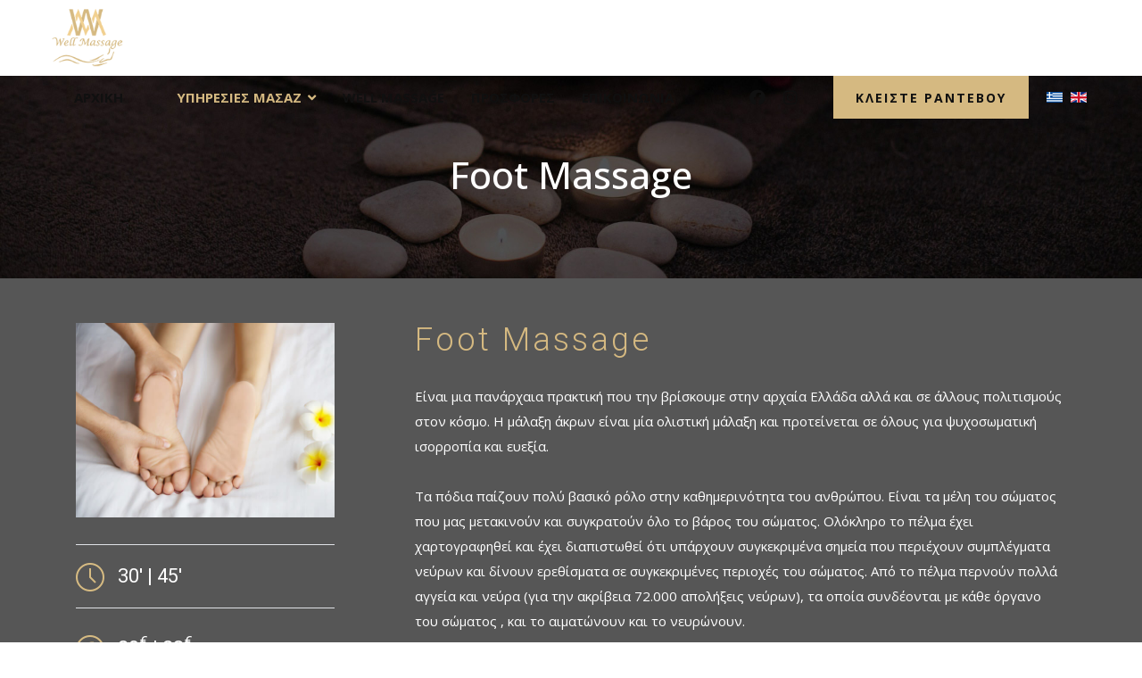

--- FILE ---
content_type: text/html; charset=utf-8
request_url: https://www.wellmassage.eu/el/ipiresies-masaz/podia
body_size: 7615
content:

<!doctype html>
<html lang="el-gr" dir="ltr">
	<head>
		
		<meta name="viewport" content="width=device-width, initial-scale=1, shrink-to-fit=no">
		<meta charset="utf-8" />
	<base href="https://www.wellmassage.eu/el/ipiresies-masaz/podia" />
	<meta name="generator" content="HELIX_ULTIMATE_GENERATOR_TEXT" />
	<title>Πόδια</title>
	<link href="/images/fav.png" rel="shortcut icon" type="image/vnd.microsoft.icon" />
	<link href="/components/com_sppagebuilder/assets/css/font-awesome-5.min.css?9a4315fd57f703a6ae894dd42ac4b68f" rel="stylesheet" />
	<link href="/components/com_sppagebuilder/assets/css/font-awesome-v4-shims.css?9a4315fd57f703a6ae894dd42ac4b68f" rel="stylesheet" />
	<link href="/components/com_sppagebuilder/assets/css/animate.min.css?9a4315fd57f703a6ae894dd42ac4b68f" rel="stylesheet" />
	<link href="/components/com_sppagebuilder/assets/css/sppagebuilder.css?9a4315fd57f703a6ae894dd42ac4b68f" rel="stylesheet" />
	<link href="/components/com_sppagebuilder/assets/css/magnific-popup.css" rel="stylesheet" />
	<link href="//fonts.googleapis.com/css?family=Roboto:100,100italic,200,200italic,300,300italic,400,400italic,500,500italic,600,600italic,700,700italic,800,800italic,900,900italic&display=swap" rel="stylesheet" />
	<link href="//fonts.googleapis.com/css?family=Open Sans:100,100i,300,300i,400,400i,500,500i,700,700i,900,900i&subset=cyrillic&display=swap" rel="stylesheet" media="none" onload="media=&quot;all&quot;" />
	<link href="/templates/tokang/css/bootstrap.min.css" rel="stylesheet" />
	<link href="/plugins/system/helixultimate/assets/css/system-j3.min.css" rel="stylesheet" />
	<link href="/templates/tokang/css/font-awesome.min.css" rel="stylesheet" />
	<link href="/templates/tokang/css/v4-shims.min.css" rel="stylesheet" />
	<link href="/templates/tokang/css/template.css" rel="stylesheet" />
	<link href="/templates/tokang/css/extensions.css" rel="stylesheet" />
	<link href="/templates/tokang/css/presets/preset1.css" rel="stylesheet" />
	<link href="/media/mod_languages/css/template.css?83c322b2409439c9f9947b28e5fe2a96" rel="stylesheet" />
	<style>
.sp-page-builder .page-content #section-id-1530005213114{padding-top:50px;padding-right:0px;padding-bottom:50px;padding-left:0px;margin-top:0px;margin-right:0px;margin-bottom:0px;margin-left:0px;background-color:#565656;}#column-id-1530005213113{padding-top:0px;padding-right:60px;padding-bottom:0px;padding-left:0px;box-shadow:0 0 0 0 #fff;}@media (min-width:768px) and (max-width:991px) { #column-id-1530005213113{padding-top:0px;padding-right:20px;padding-bottom:0px;padding-left:0px;} }@media (max-width:767px) { #column-id-1530005213113{padding-top:0px;padding-right:0px;padding-bottom:0px;padding-left:0px;} }#sppb-addon-wrapper-1604571515232 {margin:0px 0px 30px 0px;}#sppb-addon-1604571515232 {box-shadow:0 0 0 0 #ffffff;}@media (min-width:768px) and (max-width:991px) {#sppb-addon-wrapper-1604571515232 {margin-top:0px;margin-right:0px;margin-bottom:20px;margin-left:0px;}}@media (max-width:767px) {#sppb-addon-wrapper-1604571515232 {margin-top:0px;margin-right:0px;margin-bottom:10px;margin-left:0px;}}#sppb-addon-wrapper-1530012256371 {margin:0px 0px 10px 0px;}#sppb-addon-1530012256371 {color:#ffffff;box-shadow:0 0 0 0 #ffffff;}#sppb-addon-1530012256371 .sppb-addon-title {color:#ffffff;font-size:22px;line-height:30px;font-weight:400;}#sppb-addon-1530012256371 .sppb-addon-title { font-family:Roboto; }#sppb-addon-1530012256371 .sppb-img-container {display:block;}@media (min-width:768px) and (max-width:991px) {#sppb-addon-1530012256371 .sppb-media .sppb-media-body {width:auto;}}@media (max-width:767px) {#sppb-addon-1530012256371 .sppb-media .sppb-media-body {width:auto;}}#sppb-addon-1530012256371{transition:.3s;}#sppb-addon-1530012256371:hover{box-shadow:;}#sppb-addon-wrapper-1530078218617 {margin:0px 0px 10px 0px;}#sppb-addon-1530078218617 {box-shadow:0 0 0 0 #ffffff;}#sppb-addon-1530078218617 .sppb-addon-title {color:#ffffff;font-size:22px;line-height:30px;font-weight:400;}#sppb-addon-1530078218617 .sppb-addon-title { font-family:Roboto; }#sppb-addon-1530078218617 .sppb-img-container {display:block;}@media (min-width:768px) and (max-width:991px) {#sppb-addon-1530078218617 .sppb-media .sppb-media-body {width:auto;}}@media (max-width:767px) {#sppb-addon-1530078218617 .sppb-media .sppb-media-body {width:auto;}}#sppb-addon-1530078218617{transition:.3s;}#sppb-addon-1530078218617:hover{box-shadow:;}#sppb-addon-wrapper-1530078218611 {margin:0px 0px 10px 0px;}#sppb-addon-1530078218611 {box-shadow:0 0 0 0 #ffffff;}#sppb-addon-1530078218611 .sppb-addon-title {color:#ffffff;font-size:18px;line-height:30px;font-weight:400;}#sppb-addon-1530078218611 .sppb-addon-title { font-family:Roboto; }#sppb-addon-1530078218611 .sppb-img-container {display:block;}@media (min-width:768px) and (max-width:991px) {#sppb-addon-1530078218611 .sppb-media .sppb-media-body {width:auto;}}@media (max-width:767px) {#sppb-addon-1530078218611 .sppb-media .sppb-media-body {width:auto;}}#sppb-addon-1530078218611{transition:.3s;}#sppb-addon-1530078218611:hover{box-shadow:;}#sppb-addon-wrapper-1724659570798 {margin:0px 0px 10px 0px;}#sppb-addon-1724659570798 {color:#ffffff;box-shadow:0 0 0 0 #ffffff;}#sppb-addon-1724659570798 .sppb-addon-title {color:#ffffff;font-size:17px;line-height:30px;font-weight:400;}#sppb-addon-1724659570798 .sppb-addon-title { font-family:Roboto; }#sppb-addon-1724659570798 .sppb-img-responsive{width:32px;}#sppb-addon-1724659570798 .sppb-img-container {display:block;}@media (min-width:768px) and (max-width:991px) {#sppb-addon-1724659570798 .sppb-media .sppb-media-body {width:auto;}}@media (max-width:767px) {#sppb-addon-1724659570798 .sppb-media .sppb-media-body {width:auto;}}#sppb-addon-1724659570798{transition:.3s;}#sppb-addon-1724659570798:hover{box-shadow:;}#sppb-addon-wrapper-1604576956104 {margin:0px 0px 30px 0px;}#sppb-addon-1604576956104 {box-shadow:0 0 0 0 #ffffff;padding:10px 0px 0px 0px;}@media (min-width:768px) and (max-width:991px) {#sppb-addon-wrapper-1604576956104 {margin-top:0px;margin-right:0px;margin-bottom:20px;margin-left:0px;}}@media (max-width:767px) {#sppb-addon-wrapper-1604576956104 {margin-top:0px;margin-right:0px;margin-bottom:10px;margin-left:0px;}}#sppb-addon-1604576956104 .sppb-btn-custom{border:1px solid #d5b981;}#sppb-addon-1604576956104 .sppb-addon-content {margin:-5px;}#sppb-addon-1604576956104 .sppb-addon-content .sppb-btn {margin:5px;}#sppb-addon-1604576956104 #btn-1604576956104.sppb-btn-custom{letter-spacing:2px;font-weight:300;}#sppb-addon-1604576956104 #btn-1604576956104.sppb-btn-custom { border-color:#d5b981;background-color:transparent; color:#d5b981; padding:15px 15px 15px 15px; font-size:15px;}#sppb-addon-1604576956104 #btn-1604576956104.sppb-btn-custom:hover { border-color:#d5b981; background-color:#d5b981; color:#fff;}#column-id-1530005213115{box-shadow:0 0 0 0 #fff;}#sppb-addon-wrapper-1530011897445 {margin:0 0 30px 0;}#sppb-addon-1530011897445 {color:#d5b981;box-shadow:0 0 0 0 #ffffff;}#sppb-addon-1530011897445 .sppb-addon-title {font-size:36px;line-height:38px;letter-spacing:3px;font-weight:300;}@media (min-width:768px) and (max-width:991px) {#sppb-addon-wrapper-1530011897445 {margin-top:0;margin-right:0;margin-bottom:20px;margin-left:0;}}@media (max-width:767px) {#sppb-addon-1530011897445 .sppb-addon-title {font-size:25px;line-height:25px;line-height:30px;}#sppb-addon-wrapper-1530011897445 {margin-top:0;margin-right:0;margin-bottom:10px;margin-left:0;}}#sppb-addon-1530011897445 .sppb-addon-title { font-family:"Roboto"; }#sppb-addon-1530011897445 h2.sppb-addon-title {margin:0px 0px 0px 0px; text-transform:none; padding:0px 0px 0px 0px; }@media (max-width:767px) {#sppb-addon-1530011897445 h2.sppb-addon-title {margin:0px 0px 20px 0px; }}#sppb-addon-wrapper-1530015137078 {margin:0px 0 60px 0;}#sppb-addon-1530015137078 {color:#ffffff;box-shadow:0 0 0 0 #ffffff;}@media (min-width:768px) and (max-width:991px) {#sppb-addon-wrapper-1530015137078 {margin-top:65px;margin-right:0;margin-bottom:50px;margin-left:0;}}@media (max-width:767px) {#sppb-addon-wrapper-1530015137078 {margin-top:30px;margin-right:0;margin-bottom:30px;margin-left:0;}}#sppb-addon-1530015137078{ line-height:28px; }@media (max-width:767px) {#sppb-addon-1530015137078{ font-size:13px;line-height:20px; }}.sp-page-builder .page-content #section-id-1604571515323{padding-top:50px;padding-right:0px;padding-bottom:50px;padding-left:0px;margin-top:0px;margin-right:0px;margin-bottom:0px;margin-left:0px;background-color:#565656;box-shadow:0 0 0 0 #ffffff;}#column-id-1604571515324{box-shadow:0 0 0 0 #fff;}#sppb-addon-wrapper-1604571515391 {margin:0px 0px 30px 0px;}#sppb-addon-1604571515391 {color:#d5b981;box-shadow:0 0 0 0 #ffffff;}#sppb-addon-1604571515391 .sppb-addon-title {font-size:28px;font-weight:300;}@media (min-width:768px) and (max-width:991px) {#sppb-addon-wrapper-1604571515391 {margin-top:0px;margin-right:0px;margin-bottom:20px;margin-left:0px;}}@media (max-width:767px) {#sppb-addon-wrapper-1604571515391 {margin-top:0px;margin-right:0px;margin-bottom:10px;margin-left:0px;}}#sppb-addon-1604571515391 .sppb-addon-title { font-family:"Roboto"; }#sppb-addon-1604571515391 h2.sppb-addon-title {margin:0px 0px 0px 0px; text-transform:none; padding:0px 0px 0px 0px; }#sppb-addon-wrapper-1604571515333 {margin:0px 0px 30px 0px;}#sppb-addon-1604571515333 {box-shadow:0 0 0 0 #ffffff;}#sppb-addon-1604571515333 .sppb-addon-title {color:#ffffff;font-size:16px;font-weight:400;}@media (min-width:768px) and (max-width:991px) {#sppb-addon-wrapper-1604571515333 {margin-top:0px;margin-right:0px;margin-bottom:20px;margin-left:0px;}}@media (max-width:767px) {#sppb-addon-wrapper-1604571515333 {margin-top:0px;margin-right:0px;margin-bottom:10px;margin-left:0px;}}#sppb-addon-wrapper-1604571515350 {margin:0px 0px 30px 0px;}#sppb-addon-1604571515350 {box-shadow:0 0 0 0 #ffffff;}#sppb-addon-1604571515350 .sppb-addon-title {color:#ffffff;font-size:16px;letter-spacing:1px;font-weight:400;}@media (min-width:768px) and (max-width:991px) {#sppb-addon-wrapper-1604571515350 {margin-top:0px;margin-right:0px;margin-bottom:20px;margin-left:0px;}}@media (max-width:767px) {#sppb-addon-wrapper-1604571515350 {margin-top:0px;margin-right:0px;margin-bottom:10px;margin-left:0px;}}#sppb-addon-wrapper-1604571515359 {margin:0px 0px 30px 0px;}#sppb-addon-1604571515359 {box-shadow:0 0 0 0 #ffffff;}#sppb-addon-1604571515359 .sppb-addon-title {color:#ffffff;font-size:16px;letter-spacing:1px;font-weight:400;}@media (min-width:768px) and (max-width:991px) {#sppb-addon-wrapper-1604571515359 {margin-top:0px;margin-right:0px;margin-bottom:20px;margin-left:0px;}}@media (max-width:767px) {#sppb-addon-wrapper-1604571515359 {margin-top:0px;margin-right:0px;margin-bottom:10px;margin-left:0px;}}#column-id-1530011939803{box-shadow:0 0 0 0 #fff;}#sppb-addon-wrapper-1604571515402 {margin:0px 0px 30px 0px;}#sppb-addon-1604571515402 {box-shadow:0 0 0 0 #ffffff;}@media (min-width:768px) and (max-width:991px) {#sppb-addon-wrapper-1604571515402 {margin-top:0px;margin-right:0px;margin-bottom:20px;margin-left:0px;}}@media (max-width:767px) {#sppb-addon-wrapper-1604571515402 {margin-top:0px;margin-right:0px;margin-bottom:10px;margin-left:0px;}}#sppb-addon-1604571515402 .sppb-divider {margin-top:30px;margin-bottom:30px;border-bottom-width:1px;border-bottom-style:solid;border-bottom-color:#cccccc;}@media (min-width:768px) and (max-width:991px) {#sppb-addon-1604571515402 .sppb-divider {margin-top:20px;margin-bottom:20px;}}@media (max-width:767px) {#sppb-addon-1604571515402 .sppb-divider {margin-top:10px;margin-bottom:10px;}}.sp-page-builder .page-content #section-id-1604571515297{padding-top:50px;padding-right:0px;padding-bottom:50px;padding-left:0px;margin-top:0px;margin-right:0px;margin-bottom:0px;margin-left:0px;background-color:#565656;box-shadow:0 0 0 0 #ffffff;}#column-id-1604571515298{box-shadow:0 0 0 0 #fff;}#sppb-addon-wrapper-1604571515304 {margin:0px 0px 30px 0px;}#sppb-addon-1604571515304 {color:#d5b981;box-shadow:0 0 0 0 #ffffff;}#sppb-addon-1604571515304 .sppb-addon-title {font-size:25px;}@media (min-width:768px) and (max-width:991px) {#sppb-addon-wrapper-1604571515304 {margin-top:0px;margin-right:0px;margin-bottom:20px;margin-left:0px;}}@media (max-width:767px) {#sppb-addon-wrapper-1604571515304 {margin-top:0px;margin-right:0px;margin-bottom:10px;margin-left:0px;}}#sppb-addon-1604571515304 .sppb-addon-title { font-family:"Roboto"; }#sppb-addon-1604571515304 h2.sppb-addon-title {margin:0px 0px 0px 0px; text-transform:none; padding:0px 0px 0px 0px; }#sppb-addon-wrapper-1604571515296 {margin:0px 0px 30px 0px;}#sppb-addon-1604571515296 {color:#ffffff;box-shadow:0 0 0 0 #ffffff;}@media (min-width:768px) and (max-width:991px) {#sppb-addon-wrapper-1604571515296 {margin-top:0px;margin-right:0px;margin-bottom:20px;margin-left:0px;}}@media (max-width:767px) {#sppb-addon-wrapper-1604571515296 {margin-top:0px;margin-right:0px;margin-bottom:10px;margin-left:0px;}}.sp-page-builder .page-content #section-id-1530004401906{padding-top:105px;padding-right:0px;padding-bottom:100px;padding-left:0px;margin-top:0px;margin-right:0px;margin-bottom:0px;margin-left:0px;color:#fff;background-image:url(/images/2022/05/22/bgcta.jpg);background-repeat:no-repeat;background-size:cover;background-attachment:scroll;background-position:50% 50%;}@media (max-width:767px) { .sp-page-builder .page-content #section-id-1530004401906{padding-top:60px;padding-right:0px;padding-bottom:60px;padding-left:0px;} }.sp-page-builder .page-content #section-id-1530004401906 > .sppb-row-overlay {background-color:rgba(0, 0, 0, 0.6)}#column-id-1530004401912{box-shadow:0 0 0 0 #fff;}#sppb-addon-wrapper-1604571515318 {margin:0px 0px 30px 0px;}#sppb-addon-1604571515318 {box-shadow:0 0 0 0 #ffffff;}@media (min-width:768px) and (max-width:991px) {#sppb-addon-wrapper-1604571515318 {margin-top:0px;margin-right:0px;margin-bottom:20px;margin-left:0px;}}@media (max-width:767px) {#sppb-addon-wrapper-1604571515318 {margin-top:0px;margin-right:0px;margin-bottom:10px;margin-left:0px;}}#sppb-addon-wrapper-1530004401913 {margin:0 0 25px 0;}#sppb-addon-1530004401913 {box-shadow:0 0 0 0 #ffffff;}#sppb-addon-1530004401913 .sppb-addon-title {margin-bottom:20px;font-size:35px;line-height:52px;letter-spacing:3px;font-weight:600;}@media (min-width:768px) and (max-width:991px) {#sppb-addon-wrapper-1530004401913 {margin-top:0;margin-right:0;margin-bottom:20px;margin-left:0;}}@media (max-width:767px) {#sppb-addon-1530004401913 .sppb-addon-title {font-size:28px;line-height:28px;line-height:34px;margin-bottom:15px;}#sppb-addon-wrapper-1530004401913 {margin-top:0;margin-right:0;margin-bottom:10px;margin-left:0;}}#sppb-addon-1530004401913 .sppb-addon-title { font-family:"Roboto"; }#sppb-addon-1530004401913 .sppb-addon-content { font-family:"Roboto"; }#sppb-addon-1530004401913{ font-size:18px;line-height:26px; }@media (max-width:767px) {#sppb-addon-1530004401913{ font-size:13px;line-height:20px; }}#sppb-addon-wrapper-1530004401914 {margin:0 0 10px 0;}#sppb-addon-1530004401914 {box-shadow:0 0 0 0 #ffffff;}#sppb-addon-1530004401914 a {color:#fff;}@media (min-width:768px) and (max-width:991px) {#sppb-addon-wrapper-1530004401914 {margin-top:0;margin-right:0;margin-bottom:10px;margin-left:0;}}@media (max-width:767px) {#sppb-addon-wrapper-1530004401914 {margin-top:0;margin-right:0;margin-bottom:10px;margin-left:0;}}#sppb-addon-1530004401914 .sppb-btn { font-family:"Roboto"; }#sppb-addon-1530004401914 #btn-1530004401914.sppb-btn-custom{font-weight:700;}#sppb-addon-1530004401914 #btn-1530004401914.sppb-btn-custom {background-color:transparent; color:#FFFFFF; padding:0px 0px 0px 0px; font-size:28px;}@media (max-width:767px) {#sppb-addon-1530004401914 #btn-1530004401914.sppb-btn-custom { font-size:16px;}}body{font-family: 'Open Sans', sans-serif;font-size: 15px;font-weight: 400;text-decoration: none;}
.sp-megamenu-parent > li > a, .sp-megamenu-parent > li > span, .sp-megamenu-parent .sp-dropdown li.sp-menu-item > a{font-family: 'Open Sans', sans-serif;text-decoration: none;}
.logo-image {height:65px;}.logo-image-phone {height:65px;}@media(max-width: 992px) {.logo-image {height: 36px;}.logo-image-phone {height: 36px;}}@media(max-width: 576px) {.logo-image {height: 36px;}.logo-image-phone {height: 36px;}}.logo-image {height:65px;}.logo-image-phone {height:65px;}@media(max-width: 992px) {.logo-image {height: 36px;}.logo-image-phone {height: 36px;}}@media(max-width: 576px) {.logo-image {height: 36px;}.logo-image-phone {height: 36px;}}.logo-image {height:65px;}.logo-image-phone {height:65px;}@media(max-width: 992px) {.logo-image {height: 36px;}.logo-image-phone {height: 36px;}}@media(max-width: 576px) {.logo-image {height: 36px;}.logo-image-phone {height: 36px;}}
	</style>
	<script type="application/json" class="joomla-script-options new">{"csrf.token":"c2b98c9a074d8d5d3e63e8b75f09d80f","data":{"breakpoints":{"tablet":991,"mobile":480},"header":{"stickyOffset":"100"}},"system.paths":{"root":"","base":""}}</script>
	<script src="/media/jui/js/jquery.min.js?83c322b2409439c9f9947b28e5fe2a96"></script>
	<script src="/media/jui/js/jquery-noconflict.js?83c322b2409439c9f9947b28e5fe2a96"></script>
	<script src="/media/jui/js/jquery-migrate.min.js?83c322b2409439c9f9947b28e5fe2a96"></script>
	<script src="/components/com_sppagebuilder/assets/js/jquery.parallax.js?9a4315fd57f703a6ae894dd42ac4b68f"></script>
	<script src="/components/com_sppagebuilder/assets/js/sppagebuilder.js?9a4315fd57f703a6ae894dd42ac4b68f" defer></script>
	<script src="/components/com_sppagebuilder/assets/js/jquery.magnific-popup.min.js"></script>
	<script src="/templates/tokang/js/bootstrap.bundle.min.js"></script>
	<script src="/templates/tokang/js/main.js"></script>
	<script src="/media/system/js/core.js?83c322b2409439c9f9947b28e5fe2a96"></script>
	<script>
;(function ($) {
	$.ajaxSetup({
		headers: {
			'X-CSRF-Token': Joomla.getOptions('csrf.token')
		}
	});
})(jQuery);template="tokang";
	</script>
	<meta property="og:title" content="Πόδια" />
	<meta property="og:type" content="website" />
	<meta property="og:url" content="https://www.wellmassage.eu/el/ipiresies-masaz/podia" />
	<meta property="og:site_name" content="Tokang" />
	<meta name="twitter:card" content="summary" />
	<meta name="twitter:site" content="Tokang" />
	</head>
		<body class="site helix-ultimate hu com-sppagebuilder view-page layout-default task-none itemid-136 el-gr ltr sticky-header layout-fluid offcanvas-init offcanvs-position-left overlay-blog ">

		
		
		<div class="body-wrapper">
			<div class="body-innerwrapper">
				
	<div class="sticky-header-placeholder"></div>
<header id="sp-header" class="full-header full-header-center">
	<div class="container-fluid">
		<div class="container-inner">
			<div class="row align-items-center">
				<!-- Logo -->
				<div id="sp-logo" class="col-auto">
					<div class="sp-column">
													
							<a id="offcanvas-toggler" aria-label="Menu" class="offcanvas-toggler-left d-flex d-lg-none" href="#" aria-hidden="true" title="Menu"><div class="burger-icon"><span></span><span></span><span></span></div></a><div class="logo"><a href="/">
				<img class='logo-image '
					srcset='https://www.wellmassage.eu/images/logo3.png 1x, '
					src='https://www.wellmassage.eu/images/logo3.png'
					alt='Tokang'
				/>
				</a></div>											</div>
				</div>

				<!-- Menu -->
				<div id="sp-menu" class="menu-with-social menu-center col-auto flex-auto">
					<div class="sp-column d-flex justify-content-between align-items-center">
						<div class="menu-with-offcanvas d-flex justify-content-between align-items-center flex-auto">
							<nav class="sp-megamenu-wrapper d-flex" role="navigation"><ul class="sp-megamenu-parent menu-animation-fade-up d-none d-lg-block"><li class="sp-menu-item"><a   href="/el/" >ΑΡΧΙΚΗ</a></li><li class="sp-menu-item"></li><li class="sp-menu-item sp-has-child active"><a   href="/el/ipiresies-masaz" >ΥΠΗΡΕΣΙΕΣ ΜΑΣΑΖ</a><div class="sp-dropdown sp-dropdown-main sp-dropdown-mega sp-menu-right" style="width: 600px;"><div class="sp-dropdown-inner"><div class="row"><div class="col-sm-6"><ul class="sp-mega-group"><li class="item-113 menu_item item-header"><a   href="/el/ipiresies-masaz/xalarwtiko-masaz" >Χαλαρωτικό μασάζ</a></li><li class="item-135 menu_item item-header"><a   href="/el/ipiresies-masaz/athlitiko-masaz" >Αθλητικό Μασάζ</a></li><li class="item-136 menu_item item-header"><a aria-current="page"  href="/el/ipiresies-masaz/podia" >Πόδια</a></li><li class="item-144 menu_item item-header"><a   href="/el/ipiresies-masaz/indiko-masaz" >Ινδικό μασάζ</a></li><li class="item-170 menu_item item-header"><a   href="/el/ipiresies-masaz/masaz-platis-kai-afxena" >Μασάζ Πλάτης &amp; Αυχένα</a></li><li class="item-171 menu_item item-header"><a   href="/el/ipiresies-masaz/deep-tissue-massage" >Deep Tissue Massage</a></li><li class="item-174 menu_item item-header"><a   href="/el/ipiresies-masaz/lemfiko-masaz" >Λεμφικό μάσαζ</a></li><li class="item-175 menu_item item-header"><a   href="/el/ipiresies-masaz/kata-tis-kittaritifas" >Κατά της κυτταρίτιδας</a></li><li class="item-184 menu_item item-header"><a   href="/el/ipiresies-masaz/thai-massage" >Thai Massage</a></li><li class="item-211 menu_item item-header"><a   href="/el/ipiresies-masaz/hot-stone" >Hot Stone</a></li><li class="item-217 menu_item item-header"><a   href="/el/ipiresies-masaz/well-massage-massage" >Well Massage</a></li></ul></div><div class="col-sm-6"><ul class="sp-mega-group"><li class="item-176 menu_item item-header"><a   href="/el/ipiresies-masaz/masaz-gia-egkious" >Μασαζ για εγκύους</a></li><li class="item-177 menu_item item-header"><a   href="/el/ipiresies-masaz/lomi-lomi" >Lomi Lomi </a></li><li class="item-178 menu_item item-header"><a   href="/el/ipiresies-masaz/thai-oil-massage" >Thai oil Massage</a></li><li class="item-179 menu_item item-header"><a   href="/el/ipiresies-masaz/shiatsu-massage" >Shiatsu Massage</a></li><li class="item-180 menu_item item-header"><a   href="/el/ipiresies-masaz/face-lift" >Face Lift Μασάζ </a></li><li class="item-181 menu_item item-header"><a   href="/el/ipiresies-masaz/scrub" >Scrub σώματος</a></li><li class="item-182 menu_item item-header"><a   href="/el/ipiresies-masaz/masaz-me-ventouzes" >Μασάζ με Βεντουζες</a></li><li class="item-183 menu_item item-header"><a   href="/el/ipiresies-masaz/4-hand-massage" >4 hand massage</a></li><li class="item-185 menu_item item-header"><a   href="/el/ipiresies-masaz/sport-massage" >Sport Massage</a></li><li class="item-212 menu_item item-header"><a   href="/el/ipiresies-masaz/maderotherapeia" >Μαδεροθεραπεία</a></li><li class="item-215 menu_item item-header"><a   href="/el/ipiresies-masaz/total-touch" >Total Touch</a></li></ul></div></div></div></div></li><li class="sp-menu-item"><a   href="/el/well-massage" >WELL MASSAGE</a></li><li class="sp-menu-item"><a   href="/el/prosfores" >ΠΡΟΣΦΟΡΕΣ</a></li><li class="sp-menu-item"><a   href="/el/epikoinwnia" >ΕΠΙΚΟΙΝΩΝΙΑ</a></li></ul></nav>							
						</div>

						<!-- Social icons -->
						<div class="social-wrap no-border d-flex align-items-center">
							<ul class="social-icons"><li class="social-icon-facebook"><a target="_blank" rel="noopener noreferrer" href="https://www.facebook.com/wellmassage.eu" aria-label="Facebook"><span class="fab fa-facebook" aria-hidden="true"></span></a></li><li class="social-icon-instagram"><a target="_blank" rel="noopener noreferrer" href="https://www.instagram.com/well.massage/" aria-label="Instagram"><span class="fab fa-instagram" aria-hidden="true"></span></a></li></ul>						</div>

						<!-- Related Modules -->
						<div class="d-none d-lg-flex header-modules align-items-center">
							<div class="sp-module "><div class="sp-module-content">

<div class="custom"  >
	<p><a class="btn btn-primary" href="/epikoinwnia">ΚΛΕΙΣΤΕ ΡΑΝΤΕΒΟΥ</a></p></div>
</div></div><div class="sp-module "><div class="sp-module-content"><div class="mod-languages">

	<ul class="lang-inline">
						<li class="lang-active" dir="ltr">
			<a href="/el/ipiresies-masaz/podia">
												<img src="/media/mod_languages/images/el_gr.gif" alt="Ελληνικά" title="Ελληνικά" />										</a>
			</li>
								<li dir="ltr">
			<a href="/en/">
												<img src="/media/mod_languages/images/en_gb.gif" alt="English (United Kingdom)" title="English (United Kingdom)" />										</a>
			</li>
				</ul>

</div>
</div></div>
						</div>


						<!-- if offcanvas position right -->
											</div>
				</div>

			</div>
		</div>
	</div>
</header>
				
<section id="sp-section-1" class="white-text sp-title">

				
	
<div class="row">
	<div id="sp-title" class="col-lg-12 "><div class="sp-column "><div class="sp-page-title"style="background-image: url(/images/bgtop.jpg);"><div class="container"><h2 class="sp-page-title-heading">Foot Massage</h2></div></div></div></div></div>
				
</section>
<section id="sp-main-body" >

				
	
<div class="row">
	
<main id="sp-component" class="col-lg-12 ">
	<div class="sp-column ">
		<div id="system-message-container" aria-live="polite">
			</div>


		
		
<div id="sp-page-builder" class="sp-page-builder overlay-blog page-41">

	
	<div class="page-content">
				<section id="section-id-1530005213114" class="sppb-section" ><div class="sppb-row-container"><div class="sppb-row"><div class="sppb-col-md-4 sppb-col-sm-4" id="column-wrap-id-1530005213113"><div id="column-id-1530005213113" class="sppb-column" ><div class="sppb-column-addons"><div id="sppb-addon-wrapper-1604571515232" class="sppb-addon-wrapper"><div id="sppb-addon-1604571515232" class="clearfix "     ><div class="sppb-addon sppb-addon-single-image sppb-text-center "><div class="sppb-addon-content"><div class="sppb-addon-single-image-container"><img class="sppb-img-responsive" src="/images/2022/05/22/foot.jpg"  alt="Μυοχαλαρωτικό Μασάζ Θεσσαλονίκη | Well Massage" title=""   /></div></div></div></div></div><div id="sppb-addon-wrapper-1530012256371" class="sppb-addon-wrapper"><div id="sppb-addon-1530012256371" class="clearfix "     ><div class="sppb-addon sppb-addon-feature sppb-text-left rental-pearl-list first-child"><div class="sppb-addon-content "><div class="sppb-media"><div class="pull-left"><span class="sppb-img-container"><img class="sppb-img-responsive" src="/images/2022/05/22/clock1.png" alt="30' | 45'"    loading="lazy"></span></div><div class="sppb-media-body"><div class="sppb-media-content"><h3 class="sppb-addon-title sppb-feature-box-title sppb-media-heading">30' | 45'</h3><div class="sppb-addon-text"></div></div></div></div></div></div></div></div><div id="sppb-addon-wrapper-1530078218617" class="sppb-addon-wrapper"><div id="sppb-addon-1530078218617" class="clearfix "     ><div class="sppb-addon sppb-addon-feature sppb-text-left rental-pearl-list"><div class="sppb-addon-content "><div class="sppb-media"><div class="pull-left"><span class="sppb-img-container"><img class="sppb-img-responsive" src="/images/2022/05/22/euro.png" alt="20€ | 28€ "    loading="lazy"></span></div><div class="sppb-media-body"><div class="sppb-media-content"><h3 class="sppb-addon-title sppb-feature-box-title sppb-media-heading">20<sup>€</sup> | 28<sup>€</sup> </h3><div class="sppb-addon-text"></div></div></div></div></div></div></div></div><div id="sppb-addon-wrapper-1530078218611" class="sppb-addon-wrapper"><div id="sppb-addon-1530078218611" class="clearfix "     ><div class="sppb-addon sppb-addon-feature sppb-text-left rental-pearl-list"><div class="sppb-addon-content "><div class="sppb-media"><div class="pull-left"><span class="sppb-img-container"><img class="sppb-img-responsive" src="/images/2022/05/22/information.png" alt="Ανακούφιση, χαλάρωση, αποτοξίνωση"    loading="lazy"></span></div><div class="sppb-media-body"><div class="sppb-media-content"><h3 class="sppb-addon-title sppb-feature-box-title sppb-media-heading">Ανακούφιση, χαλάρωση, αποτοξίνωση</h3><div class="sppb-addon-text"></div></div></div></div></div></div></div></div><div id="sppb-addon-wrapper-1724659570798" class="sppb-addon-wrapper"><div id="sppb-addon-1724659570798" class="clearfix "     ><div class="sppb-addon sppb-addon-feature sppb-text-left rental-pearl-list"><div class="sppb-addon-content "><div class="sppb-media"><div class="pull-left"><span class="sppb-img-container"><img class="sppb-img-responsive" src="/images/2024/08/26/euro-sign-svgrepo-com-1.svg" alt="Έξτρα χρεώσεις"    loading="lazy"></span></div><div class="sppb-media-body"><div class="sppb-media-content"><h3 class="sppb-addon-title sppb-feature-box-title sppb-media-heading">Έξτρα χρεώσεις</h3><div class="sppb-addon-text">1 ντους +3<sup>€</sup> <br />2 ντους +5<sup>€</sup></div></div></div></div></div></div></div></div><div id="sppb-addon-wrapper-1604576956104" class="sppb-addon-wrapper"><div id="sppb-addon-1604576956104" class="clearfix "     ><div class="sppb-addon sppb-addon-button-group sppb-text-left"><div class="sppb-addon-content"><a href="/epikoinwnia" id="btn-1604576956104" class="sppb-btn  sppb-btn-custom sppb-btn-lg sppb-btn-rounded sppb-btn-outline">Επικοινωνήστε μαζί μας <i class="fas fa-long-arrow-alt-right" aria-hidden="true"></i></a></div></div></div></div></div></div></div><div class="sppb-col-md-8 sppb-col-sm-8" id="column-wrap-id-1530005213115"><div id="column-id-1530005213115" class="sppb-column" ><div class="sppb-column-addons"><div id="sppb-addon-wrapper-1530011897445" class="sppb-addon-wrapper"><div id="sppb-addon-1530011897445" class="clearfix "     ><div class="sppb-addon sppb-addon-header left"><h2 class="sppb-addon-title">Foot Massage</h2></div></div></div><div id="sppb-addon-wrapper-1530015137078" class="sppb-addon-wrapper"><div id="sppb-addon-1530015137078" class="clearfix "     ><div class="sppb-addon sppb-addon-text-block  "><div class="sppb-addon-content">Είναι μια πανάρχαια πρακτική που την βρίσκουμε στην αρχαία Ελλάδα αλλά και σε άλλους πολιτισμούς στον κόσμο. Η μάλαξη άκρων είναι μία ολιστική μάλαξη και προτείνεται σε όλους για ψυχοσωματική ισορροπία και ευεξία.<br /><br />Τα πόδια παίζουν πολύ βασικό ρόλο στην καθημερινότητα του ανθρώπου. Είναι τα μέλη του σώματος που μας μετακινούν και συγκρατούν όλο το βάρος του σώματος. Ολόκληρο το πέλμα έχει χαρτογραφηθεί και έχει διαπιστωθεί ότι υπάρχουν συγκεκριμένα σημεία που περιέχουν συμπλέγματα νεύρων και δίνουν ερεθίσματα σε συγκεκριμένες περιοχές του σώματος. Από το πέλμα περνούν πολλά αγγεία και νεύρα (για την ακρίβεια 72.000 απολήξεις νεύρων), τα οποία συνδέονται με κάθε όργανο του σώματος , και το αιματώνουν και το νευρώνουν.</div></div></div></div><div id="section-id-1604571515323" class="sppb-section" ><div class="sppb-container-inner"><div class="sppb-row"><div class="sppb-col-md-12" id="column-wrap-id-1604571515324"><div id="column-id-1604571515324" class="sppb-column" ><div class="sppb-column-addons"><div id="sppb-addon-wrapper-1604571515391" class="sppb-addon-wrapper"><div id="sppb-addon-1604571515391" class="clearfix "     ><div class="sppb-addon sppb-addon-header sppb-text-center"><h2 class="sppb-addon-title">Που μπορεί να σας βοηθήσει το Foot Massage</h2></div></div></div></div></div></div><div class="sppb-col-md-3" id="column-wrap-id-1604571515327"><div id="column-id-1604571515327" class="sppb-column" ><div class="sppb-column-addons"><div id="sppb-addon-wrapper-1604571515333" class="sppb-addon-wrapper"><div id="sppb-addon-1604571515333" class="clearfix "     ><div class="sppb-addon sppb-addon-single-image sppb-text-center "><div class="sppb-addon-content"><div class="sppb-addon-single-image-container"><img class="sppb-img-responsive" src="/images/2022/05/22/leg.png"  alt="Image" title="Γάμπες"   /></div><h3 class="sppb-addon-title">Γάμπες</h3></div></div></div></div></div></div></div><div class="sppb-col-md-3" id="column-wrap-id-1604571515328"><div id="column-id-1604571515328" class="sppb-column" ><div class="sppb-column-addons"><div id="sppb-addon-wrapper-1604571515350" class="sppb-addon-wrapper"><div id="sppb-addon-1604571515350" class="clearfix "     ><div class="sppb-addon sppb-addon-single-image sppb-text-center "><div class="sppb-addon-content"><div class="sppb-addon-single-image-container"><img class="sppb-img-responsive" src="/images/2022/05/22/liposuction.png"  alt="Image" title="Μοιρούς"   /></div><h3 class="sppb-addon-title">Μοιρούς</h3></div></div></div></div></div></div></div><div class="sppb-col-md-3" id="column-wrap-id-1604571515362"><div id="column-id-1604571515362" class="sppb-column" ><div class="sppb-column-addons"><div id="sppb-addon-wrapper-1604571515359" class="sppb-addon-wrapper"><div id="sppb-addon-1604571515359" class="clearfix "     ><div class="sppb-addon sppb-addon-single-image sppb-text-center "><div class="sppb-addon-content"><div class="sppb-addon-single-image-container"><img class="sppb-img-responsive" src="/images/2022/05/22/podia.png"  alt="Image" title="Πόδια"   /></div><h3 class="sppb-addon-title">Πόδια</h3></div></div></div></div></div></div></div><div class="sppb-col-md-3" id="column-wrap-id-1604571515384"><div id="column-id-1604571515384" class="sppb-column" ><div class="sppb-column-addons"></div></div></div></div></div></div></div></div></div><div class="sppb-col-md-12" id="column-wrap-id-1530011939803"><div id="column-id-1530011939803" class="sppb-column" ><div class="sppb-column-addons"><div id="sppb-addon-wrapper-1604571515402" class="sppb-addon-wrapper"><div id="sppb-addon-1604571515402" class="clearfix "     ><div class="sppb-addon-divider-wrap "><div class="sppb-divider sppb-divider-border "></div></div></div></div><div id="section-id-1604571515297" class="sppb-section" ><div class="sppb-container-inner"><div class="sppb-row"><div class="sppb-col-md-12" id="column-wrap-id-1604571515298"><div id="column-id-1604571515298" class="sppb-column" ><div class="sppb-column-addons"><div id="sppb-addon-wrapper-1604571515304" class="sppb-addon-wrapper"><div id="sppb-addon-1604571515304" class="clearfix "     ><div class="sppb-addon sppb-addon-header sppb-text-left"><h2 class="sppb-addon-title">Το Foot Massage καταπολεμά τα εξής συμπτώματα</h2></div></div></div></div></div></div><div class="sppb-col-md-6" id="column-wrap-id-1604571515301"><div id="column-id-1604571515301" class="sppb-column" ><div class="sppb-column-addons"><div id="sppb-addon-wrapper-1604571515296" class="sppb-addon-wrapper"><div id="sppb-addon-1604571515296" class="clearfix "     ><div class="sppb-addon sppb-addon-text-block  "><div class="sppb-addon-content">Μουδιάσματα<br /> Πρήξιμο<br />Παραμορφώσεις δαχτύλων<br />Διάφοροι τραυματισμοί σε γόνατα και ισχία, <br />Μία γενικότερη αίσθηση κούρασης κατά την ορθοστασία,<br /> Έντονο αίσθημα καύσου στο πέλμα</div></div></div></div></div></div></div><div class="sppb-col-md-6" id="column-wrap-id-1604571515307"><div id="column-id-1604571515307" class="sppb-column" ><div class="sppb-column-addons"></div></div></div></div></div></div></div></div></div></div></div></section><section id="section-id-1530004401906" class="sppb-section rental-cta" ><div class="sppb-row-overlay"></div><div class="sppb-row-container"><div class="sppb-row"><div class="sppb-col-md-12" id="column-wrap-id-1530004401912"><div id="column-id-1530004401912" class="sppb-column" ><div class="sppb-column-addons"><div id="sppb-addon-wrapper-1604571515318" class="sppb-addon-wrapper"><div id="sppb-addon-1604571515318" class="clearfix "     ><div class="sppb-addon sppb-addon-single-image sppb-text-center "><div class="sppb-addon-content"><div class="sppb-addon-single-image-container"><img class="sppb-img-responsive" src="/images/2022/05/22/logo2.png"  alt="Image" title=""   /></div></div></div></div></div><div id="sppb-addon-wrapper-1530004401913" class="sppb-addon-wrapper"><div id="sppb-addon-1530004401913" class="clearfix "     ><div class="sppb-addon sppb-addon-text-block sppb-text-center "><h3 class="sppb-addon-title">Αποδράστε από την καθημερινότητα</h3><div class="sppb-addon-content">Επισκεφτείτε το Well Massage για μια μοναδική εμπειρία χαλάρωσης</div></div></div></div><div id="sppb-addon-wrapper-1530004401914" class="sppb-addon-wrapper"><div id="sppb-addon-1530004401914" class="clearfix "     ><div class="sppb-text-center"><a href="tel:2310 233 988" id="btn-1530004401914" class="sppb-btn  sppb-btn-custom sppb-btn-rounded sppb-btn-outline"><i class="fas fa-phone-alt" aria-hidden="true"></i> 2310 233 988</a></div></div></div></div></div></div></div></div></section>
			</div>
</div>



			</div>
</main>
</div>
				
</section>
<footer id="sp-footer" >

						<div class="container">
				<div class="container-inner">
			
	
<div class="row">
	<div id="sp-footer1" class="col-lg-12 "><div class="sp-column "><span class="sp-copyright">© 2025 Well Massage.Designed by SIGMA Marketing. All right reserved</span><a href="#" class="sp-scroll-up" aria-label="Scroll Up"><span class="fa fa-chevron-up" aria-hidden="true"></span></a></div></div></div>
							</div>
			</div>
			
</footer>			</div>
		</div>

		<!-- Off Canvas Menu -->
		<div class="offcanvas-overlay"></div>
		<!-- Rendering the offcanvas style -->
		<!-- If canvas style selected then render the style -->
		<!-- otherwise (for old templates) attach the offcanvas module position -->
					<div class="offcanvas-menu">
	<div class="d-flex align-items-center p-3 pt-4">
		<a id="offcanvas-toggler" aria-label="Menu" class="offcanvas-toggler-left d-flex d-lg-none" href="#" aria-hidden="true" title="Menu"><div class="burger-icon"><span></span><span></span><span></span></div></a><div class="logo"><a href="/">
				<img class='logo-image '
					srcset='https://www.wellmassage.eu/images/logo3.png 1x, '
					src='https://www.wellmassage.eu/images/logo3.png'
					alt='Tokang'
				/>
				</a></div>		<a href="#" class="close-offcanvas" aria-label="Close Off-canvas">
			<div class="burger-icon">
				<span></span>
				<span></span>
				<span></span>
			</div>
		</a>
	</div>
	<div class="offcanvas-inner">
		<div class="d-flex header-modules mb-3">
			
					</div>

					<div class="sp-module _menu"><div class="sp-module-content"><ul class="menu nav-pills">
<li class="item-189"><a href="/el/" >ΑΡΧΙΚΗ</a></li><li class="item-109 active menu-deeper menu-parent"><a href="/el/ipiresies-masaz" >ΥΠΗΡΕΣΙΕΣ ΜΑΣΑΖ<span class="menu-toggler"></span></a><ul class="menu-child"><li class="item-113"><a href="/el/ipiresies-masaz/xalarwtiko-masaz" >Χαλαρωτικό μασάζ</a></li><li class="item-135"><a href="/el/ipiresies-masaz/athlitiko-masaz" >Αθλητικό Μασάζ</a></li><li class="item-171"><a href="/el/ipiresies-masaz/deep-tissue-massage" >Deep Tissue Massage</a></li><li class="item-170"><a href="/el/ipiresies-masaz/masaz-platis-kai-afxena" >Μασάζ Πλάτης &amp; Αυχένα</a></li><li class="item-136 current active"><a href="/el/ipiresies-masaz/podia" >Πόδια</a></li><li class="item-144"><a href="/el/ipiresies-masaz/indiko-masaz" >Ινδικό μασάζ</a></li><li class="item-174"><a href="/el/ipiresies-masaz/lemfiko-masaz" >Λεμφικό μάσαζ</a></li><li class="item-175"><a href="/el/ipiresies-masaz/kata-tis-kittaritifas" >Κατά της κυτταρίτιδας</a></li><li class="item-176"><a href="/el/ipiresies-masaz/masaz-gia-egkious" >Μασαζ για εγκύους</a></li><li class="item-177"><a href="/el/ipiresies-masaz/lomi-lomi" >Lomi Lomi </a></li><li class="item-178"><a href="/el/ipiresies-masaz/thai-oil-massage" >Thai oil Massage</a></li><li class="item-179"><a href="/el/ipiresies-masaz/shiatsu-massage" >Shiatsu Massage</a></li><li class="item-180"><a href="/el/ipiresies-masaz/face-lift" >Face Lift Μασάζ </a></li><li class="item-181"><a href="/el/ipiresies-masaz/scrub" >Scrub σώματος</a></li><li class="item-182"><a href="/el/ipiresies-masaz/masaz-me-ventouzes" >Μασάζ με Βεντουζες</a></li><li class="item-183"><a href="/el/ipiresies-masaz/4-hand-massage" >4 hand massage</a></li><li class="item-184"><a href="/el/ipiresies-masaz/thai-massage" >Thai Massage</a></li><li class="item-185"><a href="/el/ipiresies-masaz/sport-massage" >Sport Massage</a></li><li class="item-211"><a href="/el/ipiresies-masaz/hot-stone" >Hot Stone</a></li><li class="item-212"><a href="/el/ipiresies-masaz/maderotherapeia" >Μαδεροθεραπεία</a></li><li class="item-215"><a href="/el/ipiresies-masaz/total-touch" >Total Touch</a></li><li class="item-217"><a href="/el/ipiresies-masaz/well-massage-massage" >Well Massage</a></li></ul></li><li class="item-110"><a href="/el/well-massage" >WELL MASSAGE</a></li><li class="item-111"><a href="/el/prosfores" >ΠΡΟΣΦΟΡΕΣ</a></li><li class="item-112"><a href="/el/epikoinwnia" >ΕΠΙΚΟΙΝΩΝΙΑ</a></li></ul>
</div></div><div class="sp-module "><div class="sp-module-content"><div class="mod-languages">

	<ul class="lang-inline">
						<li class="lang-active" dir="ltr">
			<a href="/el/ipiresies-masaz/podia">
												<img src="/media/mod_languages/images/el_gr.gif" alt="Ελληνικά" title="Ελληνικά" />										</a>
			</li>
								<li dir="ltr">
			<a href="/en/">
												<img src="/media/mod_languages/images/en_gb.gif" alt="English (United Kingdom)" title="English (United Kingdom)" />										</a>
			</li>
				</ul>

</div>
</div></div>
		

		
		
			</div>
</div>
		

		
		


			</body>
</html>


--- FILE ---
content_type: text/css
request_url: https://www.wellmassage.eu/templates/tokang/css/extensions.css
body_size: 4932
content:
@charset "UTF-8";
#sp-page-builder .sppb-section-title{margin-bottom:40px}.sppb-section-title .sppb-title-subheading{text-transform:uppercase;letter-spacing:1px;position:relative;color:#222;font-size:13px !important}.sppb-animated-number:after{display:block !important;font-size:14px;line-height:1 !important;color:#3155a7;text-transform:uppercase;font-weight:700;margin-top:20px;margin-bottom:-10px}.sppb-animated-number-title{text-transform:none !important;font-weight:500;font-size:14px}.sppb-addon-content ul{padding-left:20px}.sppb-icon .sppb-icon-container{color:#ebba11}.sppb-nav-modern>li{float:none;display:inline-block;margin-right:-2px;margin-bottom:0;border:2px solid #134c8a}.sppb-nav-modern{text-align:center;margin-top:36px;margin-bottom:48px}.sppb-nav-modern>li.active>a,.sppb-nav-modern>li.active>a:focus,.sppb-nav-modern>li.active>a:hover{background-color:#134c8a;color:#fff}.sppb-addon-accordion{padding:0}.sppb-addon-accordion .sppb-panel-default,.sppb-addon-accordion .sppb-panel-default>.sppb-panel-heading{background-color:transparent;border-bottom:1px solid #ddd}.sppb-addon-accordion .sppb-panel-default{border-color:transparent}.sppb-addon-accordion .sppb-panel{border-left:0;border-right:0}.sppb-addon-accordion .sppb-panel-heading{padding:18px 0 18px 0;line-height:1.4;transition:all ease 0.5s;font-weight:700}.sppb-addon-accordion .sppb-panel-body{padding-left:0;padding-right:0;border-top:0}.sppb-addon-accordion .sppb-panel-body ol{padding-left:0;counter-reset:item}.sppb-addon-accordion .sppb-panel-body li{counter-increment:item;list-style:none;padding-left:5px;line-height:1.6;margin-bottom:18px}.sppb-addon-accordion .sppb-panel-body li:before{margin:5px 15px 0px -35px;content:counter(item);background-color:#3155a7;border-radius:100%;color:#fff;width:20px;height:20px;font-size:12px;font-weight:700;line-height:20px;text-align:center;display:inline-block}.sppb-addon-accordion .sppb-panel-group>.sppb-panel:first-child{border-top:0}.sppb-addon-accordion .sppb-panel-group>.sppb-panel:last-child{border-bottom:0}.sppb-addon-accordion .sppb-panel-heading .sppb-toggle-direction{right:auto;left:0;transition:all ease 0.5s;display:none}.sppb-addon-accordion .sppb-panel-title{font-weight:600;font-size:24px;letter-spacing:1px}.sppb-addon-accordion .sppb-panel-title i{width:20px;text-align:center;margin-right:15px}.sppb-addon-accordion h3{padding-bottom:30px}.sppb-text-left .sppb-btn-link{display:flex;text-align:left}.sppb-text-left .sppb-btn i{float:left}.overlay .sppb-addon-single-image,.overlay .sppb-addon-feature{position:relative;overflow:hidden}.overlay .sppb-addon-title.sppb-feature-box-title a,.overlay .sppb-addon-single-image .sppb-addon-title{position:absolute;padding:40px 50px;bottom:0;z-index:2;color:#fff}.overlay .sppb-addon-single-image.sppb-text-right .sppb-addon-title{right:0;text-align:left}.overlay .sppb-addon-single-image.sppb-text-left .sppb-addon-title{left:0}.overlay .sppb-img-container a:before,.overlay .sppb-addon-single-image-container:before{background:black;background:linear-gradient(0deg, rgba(0, 0, 0, 0.75) 5%, rgba(0, 0, 0, 0) 90%);content:"";height:100%;left:0;position:absolute;top:0;right:0;bottom:0;width:100%;z-index:1;transition:all 0.4s ease}.overlay .sppb-media-body{transition:all 0.4s ease-in-out;height:100%;position:absolute;left:0;top:0;right:0;padding:30px;display:flex;align-items:flex-end;align-content:flex-end;justify-content:center;flex-wrap:wrap;color:#fff;background:linear-gradient(0deg, rgba(0, 0, 0, 0.75) 5%, rgba(0, 0, 0, 0) 75%)}.overlay .sppb-feature-box-title{color:#fff}.mfp-grid{margin-right:-1.5rem;margin-left:-1.5rem}.mfp-col-md,.mfp-col-md-1,.mfp-col-md-2,.mfp-col-md-3,.mfp-col-md-4,.mfp-col-md-5,.mfp-col-md-6,.mfp-col-md-7,.mfp-col-md-8,.mfp-col-md-9,.mfp-col-md-10,.mfp-col-md-11,.mfp-col-md-12,.mfp-col-md-offset-0,.mfp-col-md-offset-1,.mfp-col-md-offset-2,.mfp-col-md-offset-3,.mfp-col-md-offset-4,.mfp-col-md-offset-5,.mfp-col-md-offset-6,.mfp-col-md-offset-7,.mfp-col-md-offset-8,.mfp-col-md-offset-9,.mfp-col-md-offset-10,.mfp-col-md-offset-11,.mfp-col-md-offset-12{padding-left:1.5rem;padding-right:1.5rem}.tns-ovh{padding-bottom:40px}.tns-controls{position:absolute;left:50%;bottom:0;margin-left:-24px}.mfp_carousel_skin_default .tns-controls>[aria-controls]{opacity:0.8}.mfp_carousel_skin_default .tns-controls button:first-child{margin-right:8px}.mfp_default_skin_default .mfp_default_item .mfp_date{font-size:15px;color:#aaa}.mfp_default_skin_default .mfp_default_item .mfp_cat{padding:8px 18px;line-height:1;display:inline-block;position:absolute;top:0;left:0}.mfp_default_skin_default .mfp_default_item .mfp_cat a{color:#fff}.mfp-readmore{font-size:14px;font-weight:700;text-transform:uppercase;letter-spacing:2px;display:block;margin-top:20px}#sp-right .mfp_default_item{border-bottom:1px solid #e8e8e8;padding-bottom:20px;margin-bottom:33px}#sp-right .mfp_default_item h4{font-size:18px;margin-top:-4px}#sp-right .mfp_default_item .mfp_date{font-size:14px;color:#aaa}#sp-right .mfp_default_item a.mfp-readmore{display:none}.overlay .mfp_default_skin_default .mfp_default_item .mfp_thumb_pos_top img{margin-bottom:0}.overlay .mfp_carousel_item .mfp_thumb_pos_top:before,.overlay .mfp_default_item>div .mfp_thumb_pos_top:before{background:black;background:linear-gradient(0deg, rgba(0, 0, 0, 0.85) 0%, rgba(255, 255, 255, 0) 60%);content:"";height:100%;left:0;right:0;bottom:0;position:absolute;top:0;width:100%;transition:all 0.4s ease;z-index:99}.overlay .mfp_carousel_item>div,.overlay .mfp_default_item>div{position:relative;overflow:hidden}.overlay .mfp_carousel_content,.overlay .mfp_default_skin_default .mfp_default_item .mfp_default_content{transition:all 0.4s ease-in-out;height:100%;position:absolute;left:0;top:0;right:0;padding:30px;display:flex;align-items:flex-end;align-content:flex-end;justify-content:center;flex-wrap:wrap}.overlay .mfp_carousel_content a,.overlay .mfp_default_skin_default .mfp_default_item .mfp_default_content a{display:table-cell;vertical-align:middle}.overlay .mfp_carousel_skin_default .mfp_carousel_item .mfp_date,.overlay .mfp_carousel_skin_default .mfp_carousel_item .mfp_cat{text-transform:uppercase;font-weight:600;font-size:14px;line-height:1;padding:0 5px}.overlay .mfp_carousel_skin_default .mfp_carousel_item .mfp_thumb_pos_top img,.overlay .mfp_carousel_skin_default .mfp_carousel_item .mfp_thumb_pos_top2 img,.overlay .mfp_default_item>div .mfp_thumb_pos_top img{margin-bottom:0;-webkit-transform:scale3d(1, 1, 1);-ms-transform:scale3d(1, 1, 1);transform:scale3d(1, 1, 1);-webkit-transition:all 0.4s;-o-transition:all 0.4s;transition:all 0.4s}.overlay .mfp_carousel_skin_default .mfp_carousel_item>div:hover .mfp_thumb_pos_top img,.overlay .mfp_default_item>div:hover .mfp_thumb_pos_top img{-webkit-transform:scale3d(1.1, 1.1, 1.1);-ms-transform:scale3d(1.1, 1.1, 1.1);transform:scale3d(1.1, 1.1, 1.1);-webkit-transition:all 0.4s;-o-transition:all 0.4s;transition:all 0.4s}.overlay .mfp_carousel_skin_default .mfp_carousel_item .mfp_carousel_title,.overlay .mfp_default_skin_default .mfp_default_item h4.mfp_default_title{text-align:center;padding:10px 0 0;line-height:1.2;z-index:9999;position:relative}.overlay .mfp_carousel_skin_default .mfp_carousel_item .mfp_carousel_title a,.overlay .mfp_default_skin_default .mfp_default_item h4.mfp_default_title a{color:#fff}.overlay .mfp-readmore{margin-top:5px;line-height:54px;height:54px}.overlay .mfp_default_skin_default .mfp_default_item a.mfp-readmore{display:none}@media (min-width:992px){.dropdown-menu.animate{animation-duration:0.3s;-webkit-animation-duration:0.3s;animation-fill-mode:both;-webkit-animation-fill-mode:both}}@keyframes slideIn{0%{transform:translateY(1rem);opacity:0}100%{transform:translateY(0rem);opacity:1}0%{transform:translateY(1rem);opacity:0}}@-webkit-keyframes slideIn{0%{-webkit-transform:transform;-webkit-opacity:0}100%{-webkit-transform:translateY(0);-webkit-opacity:1}0%{-webkit-transform:translateY(1rem);-webkit-opacity:0}}.dropdown-menu.slideIn{-webkit-animation-name:slideIn;animation-name:slideIn}.head-login a.link{color:#fff;font-size:16px;text-transform:uppercase;font-weight:500;padding:0 20px;border-radius:30px;letter-spacing:1px;display:block}.head-login a.link:hover{color:#fff}.head-login .dropdown-toggle:after{display:none}.head-login .btn{float:right;line-height:42px;height:42px;background-color:#fff;border:1px solid transparent}.head-login .dropdown-menu{min-width:320px;border-radius:0;padding:20px 30px 15px}.head-login .dropdown-menu label{color:#fff;font-weight:500}.head-login .form-check{float:left;margin-top:10px}.head-login .dropdown-menu ul{padding:20px 0 0;list-style:none;clear:both}.head-login .dropdown-menu ul li a{display:block;padding:0;text-transform:uppercase;font-size:12px;font-weight:500}.head-login .dropdown-menu ul li a:hover{color:#e7b000}.head-login .logout-button{border-top:1px solid rgba(255, 255, 255, 0.2);padding-top:10px;color:#fff;cursor:pointer}.head-login .logout-button input{color:#fff;cursor:pointer;font-size:14px;background-color:transparent;border:0}.loginModal .modal-content{border-radius:0;padding:36px 45px 30px}.loginModal .modal-content .close{position:absolute;right:45px;top:36px;opacity:0.4}.loginModal .modal-content .sp-module-title{margin-bottom:30px;color:#222;font-size:28px}.loginModal .modal-content .sp-module-title:after{right:-60px;bottom:8px;height:3px}.loginModal .modal-content ul{list-style:none;padding:0;font-size:13px;margin-top:30px;padding-top:20px;border-top:1px solid #e5e5e5}.loginModal .modal-content li a{color:#555}.loginModal .modal-content li{display:inline-block;padding-right:10px}.loginModal .modal-content .logout-button{margin-bottom:24px;margin-top:12px}@media (min-width:576px){.modal-dialog{max-width:540px;margin:200px auto 0}}.jlcontentfieldsfilter{display:flex;justify-content:center;padding:35px 20px 10px;position:relative;margin-bottom:40px;border:1px solid #e4e4e4;background-color:#f9f9f9}.jlmf-section{padding:0 5px;flex-basis:18%}select.jlmf-select{display:block;padding-right:1.4em;padding-left:0.8em;-moz-appearance:none;-webkit-appearance:none;appearance:none;background-color:#fff;background-image:url('data:image/svg+xml;charset=US-ASCII,%3Csvg%20xmlns%3D%22http%3A%2F%2Fwww.w3.org%2F2000%2Fsvg%22%20width%3D%22292.4%22%20height%3D%22292.4%22%3E%3Cpath%20fill%3D%22%23007CB2%22%20d%3D%22M287%2069.4a17.6%2017.6%200%200%200-13-5.4H18.4c-5%200-9.3%201.8-12.9%205.4A17.6%2017.6%200%200%200%200%2082.2c0%205%201.8%209.3%205.4%2012.9l128%20127.9c3.6%203.6%207.8%205.4%2012.8%205.4s9.2-1.8%2012.8-5.4L287%2095c3.5-3.5%205.4-7.8%205.4-12.8%200-5-1.9-9.2-5.5-12.8z%22%2F%3E%3C%2Fsvg%3E'), linear-gradient(to bottom, #fff 0%, #fff 100%);background-repeat:no-repeat, repeat;background-position:right 0.7em top 54%, 0 0;background-size:0.6em auto, 100%}.jlmf-button{border:1px solid transparent;width:100%;color:#fff;font-size:13px;text-transform:uppercase;font-weight:600}.jlmf-input::-webkit-input-placeholder{color:#111;opacity:1}.jlmf-input::-moz-placeholder{color:#111;opacity:1}.jlmf-input::-ms-placeholder{color:#111;opacity:1}.jlmf-input::placeholder{color:#111;opacity:1}.jlmf-link{background:none;text-transform:uppercase;font-size:11px;font-weight:600;letter-spacing:2px;margin:0 auto;color:#a0a0a0;display:block;left:0;padding:6px 0 0;border:0;cursor:pointer}.formelm{margin-bottom:20px}.formelm .btn,.formelm .btn:hover,.formelm .btn:focus{background-image:none;width:auto !important}.formelm .btn-secondary{color:inherit;background-color:inherit;border:0}.jd-item-page .nav-tabs{margin-top:40px;border-bottom:0}.jd-item-page .nav-tabs li{padding-right:20px}.jd-item-page .nav-tabs li a.active{font-weight:700;color:#222}.convertforms button{border-radius:50px !important;background-color:#d2a105 !important;font-weight:700;letter-spacing:2px;text-transform:uppercase !important;line-height:40px !important}.convertforms input.cf-input,.convertforms textarea.cf-input{color:#111 !important;border-radius:0 !important;font-size:14px !important}.convertforms.cf-success .cf-response{background-color:#4d93e9 !important;border-radius:50px !important;font-weight:500;margin-top:40px;padding-top:20px;padding-bottom:20px}.convertforms .cf-content-wrap,.convertforms .cf-form-wrap{padding:0 !important}.tp-bgimg{background-color:transparent !important}.tp-caption a.btn{border-radius:0;font-weight:700;padding:0 60px;height:54px;line-height:54px}.tp-caption a.btn-white{background-color:#fff}.tp-caption strong{font-weight:700}.com-ats.view-NewTicket h1,.com-ats.view-Tickets #akeeba-renderjoomla h2{color:#222;margin-bottom:30px}.akeeba-form--horizontal{box-shadow:0px 0px 25px rgba(0, 0, 0, 0.08);-moz-box-shadow:0px 0px 25px rgba(0, 0, 0, 0.08);-webkit-box-shadow:0px 0px 25px rgba(0, 0, 0, 0.08);background-color:#fff;padding:40px;display:-ms-flexbox;display:flex;max-width:1200px;flex-direction:column}.akeeba-form--horizontal iframe{height:220px !important}#ats-newticket-pubnote-private{display:none}.akeeba-form-group{align-items:flex-start;margin-bottom:25px;display:-ms-flexbox;display:flex;-ms-flex-wrap:wrap;flex-wrap:wrap}.akeeba-form-group>label{padding-right:20px;-ms-flex:0 0 33.333333%;flex:0 0 33.333333%;max-width:33.333333%}.akeeba-form-group>label.radio.inline,.akeeba-form-group .ats-ticket-replyarea-content,.akeeba-form-group .form-control,.akeeba-form-group #tickettitle{-ms-flex:0 0 66.666667%;flex:0 0 66.666667%;max-width:66.666667%}.akeeba-form-group .ats-ticket-replyarea-attachment.akeeba-form-group,.akeeba-form-group .ats-attachments,.akeeba-form-group textarea.form-control{-ms-flex:0 0 100%;flex:0 0 100%;max-width:100%}.akeeba-form-group>label.radio.inline{display:grid;grid-template-columns:25px auto}.akeeba-form-group>label.radio.inline input{max-width:15px;max-height:20px}.akeeba-form-group .ats-ticket-replyarea-attachment{display:flex}.ats-ticket-replyarea-attachment{border:1px solid #e6e6e6;background-color:#fafafa;padding:15px 25px;margin-top:20px;margin-bottom:0;clear:both;flex-direction:column}.ats-ticket-replyarea-attachment-help p{font-size:12px}.ats-ticket-replyarea-attachment-help .akeeba-btn--primary{background-color:transparent;height:auto;line-height:1.5;margin-top:20px;padding-left:0;color:#666;font-size:14px;text-transform:capitalize}.ats-ticket-replyarea-attachment-help .akeeba-btn--primary:hover{color:#101010}.akeeba-btn--primary,.akeeba-btn--primrary,.akeeba-btn--primary-small,.ats-buttonbar.form-inline .akeeba-btn--green-small{display:inline-block;font-size:14px;color:#fff}.akeeba-btn--primary:hover,.akeeba-btn--primrary:hover,.akeeba-btn--primary-small:hover,.ats-buttonbar.form-inline .akeeba-btn--green-small:hover{color:#fff}#tickettitle{background-color:#f9f9f9}.akeeba-pull-right{float:right}.akeeba-pull-left{float:left}body .mce-panel{border:1px solid #e6e6e6}#atsPostList{padding:30px 40px;border:0;box-shadow:0px 0px 25px rgba(0, 0, 0, 0.08);-moz-box-shadow:0px 0px 25px rgba(0, 0, 0, 0.08);-webkit-box-shadow:0px 0px 25px rgba(0, 0, 0, 0.08);margin-bottom:40px;margin-top:30px}#ats-reply-form-area .ats-ticket-replyarea-content+.ats-ticket-replyarea-attachment{margin-top:70px}.com-ats textarea.form-control{width:100% !important;height:200px !important}.com-ats .ats-post{margin:0 0 30px;padding-bottom:20px;border:0;border-bottom:1px solid #e6e6e6}.com-ats .ats-post:last-child{border-bottom:0;padding-bottom:0;margin-bottom:0}.com-ats .ats-post .ats-post-body-container{flex-grow:2}.com-ats .ats-post .ats-post-userinfo .ats-post-userinfo-avatar img{border-radius:50%;border:none;margin:0 auto;box-shadow:1px 1px 25px rgba(0, 0, 0, 0.08);-moz-box-shadow:1px 1px 25px rgba(0, 0, 0, 0.08);-webkit-box-shadow:1px 1px 25px rgba(0, 0, 0, 0.08)}.com-ats .ats-post .ats-post-body .ats-post-content .ats-post-content-html{margin:0;padding-right:40px;word-break:break-word}.com-ats .ats-post .ats-post-userinfo{border-left:0;margin-top:-25px;width:auto}.com-ats .ats-post .ats-post-userinfo .ats-post-userinfo-username{text-shadow:none;font-weight:500;margin-top:15px;color:#222;text-align:center}.com-ats .ats-post .ats-post-body .ats-post-content .ats-post-content-signature{border-top:0}.ats-post-header{margin-bottom:15px}.ats-post-header-date a{color:#aaa;font-size:13px}.ats-post-columns-container{display:flex}.ats-ticket-reply-header,.ats-ticket-view-title{font-size:24px;color:#222}.ats-ticket-reply-header+.akeeba-form--horizontal,.ats-ticket-view-title+.akeeba-form--horizontal{margin-top:30px;padding-top:50px}.ats-buttonbar{margin-top:40px;margin-bottom:20px}.ats-buttonbar.form-inline{display:block}table.ats-tickets-table{width:100%;box-shadow:0px 0px 25px rgba(0, 0, 0, 0.08);-moz-box-shadow:0px 0px 25px rgba(0, 0, 0, 0.08);-webkit-box-shadow:0px 0px 25px rgba(0, 0, 0, 0.08);background-color:#fff;padding:40px 30px}table.ats-tickets-table tr>td.high-priority{background:none !important}table.ats-tickets-table tr+tr{border-top:1px solid #e6e6e6}table.ats-tickets-table td{padding:25px 30px}table.ats-tickets-table td.badges,table.ats-tickets-table td.high-priority{padding:0}table.ats-tickets-table .ats-ticket-title{font-size:20px}table.ats-tickets-table .ats-ticket-title a{font-weight:500}.ats-status,#ats-status.akeeba-pull-right{border-radius:25px;display:inline-block;padding:0px 12px;height:22px;line-height:22px;font-size:11px;letter-spacing:0.5px;text-transform:uppercase;font-weight:500;color:#fff}.ats-status-open{background:#e2363c}.ats-status-close{background-color:#93c34e}.ats-status-pending{background-color:#f0ad4e}#ats-status.akeeba-pull-right{margin-top:-40px}.ats-mytickets-filters .akeeba-pull-left span span{display:flex}.ats-mytickets-filters .akeeba-pull-left span span button{background:none;border:0;cursor:pointer}.ats-mytickets-filters .akeeba-pull-left span span button span{margin-left:-40px}.ats-mytickets-filters .akeeba-pull-left span span button span:before{font-family:"Font Awesome 5 Free";content:''}.ats-mytickets-filters .akeeba-btn--primary-small{margin:20px 0}.ats-clear{clear:both}div.ats-post div.ats-post-footer div.ats-post-edits{font-style:italic;font-size:8pt;color:#514f50}div.ats-post div.ats-post-body div.ats-post-content div.ats-post-content-signature{margin:0.3em 0.5em;padding-top:0.3em}.notranslate-wrapper{position:relative;display:inline-block;user-select:none}.notranslate-wrapper select{display:none}.notranslate{position:relative;display:inline-block}.notranslate-trigger{position:relative;display:block;color:#fff;font-weight:700;cursor:pointer;width:135px;font-size:14px;text-transform:uppercase}.notranslate-trigger:after{position:absolute;display:block;content:'';width:8px;height:8px;top:50%;right:6px;margin-top:-2px;border-bottom:1px solid #fff;border-right:1px solid #fff;transform:rotate(45deg) translateY(-50%);transition:all 0.4s ease-in-out;transform-origin:50% 0}.notranslate.opened .notranslate-trigger:after{margin-top:3px;transform:rotate(-135deg) translateY(-50%)}.custom-options{position:absolute;display:block;top:100%;left:-18px;right:-16px;min-width:100%;margin:25px 0 15px;box-sizing:border-box;background-color:#e7171f;transition:all 0.4s ease-in-out;opacity:0;visibility:hidden;pointer-events:none;transform:translateY(-15px)}.notranslate.opened .custom-options{opacity:1;visibility:visible;pointer-events:all;transform:translateY(0)}.custom-options:before{position:absolute;display:block;content:'';bottom:100%;right:25px;width:7px;height:7px;margin-bottom:-4px;background-color:#e7171f;transform:rotate(45deg);transition:all 0.4s ease-in-out}.custom-option{position:relative;display:block;padding:10px 18px;border-bottom:1px solid rgba(255, 255, 255, 0.2);font-size:14px;font-weight:600;color:#fff;line-height:18px;cursor:pointer;transition:all 0.4s ease-in-out}.custom-option:first-of-type{border-radius:4px 4px 0 0}.custom-option:last-of-type{border-bottom:0;border-radius:0 0 4px 4px}.custom-option:hover,.custom-option.selection{background-color:rgba(255, 255, 255, 0.2)}.mfp_block_title,.tns-nav{display:none}.featherlight{z-index:100 !important}.featherlight .featherlight-close-icon{background-color:#fff}.featherlight .featherlight-content{overflow:hidden !important;padding:0 !important;border-bottom:none !important}.sp-simpleportfolio-btns{padding-bottom:15px}.sp-simpleportfolio-tags{text-transform:uppercase;letter-spacing:2px;font-size:11px}.sp-simpleportfolio-link .btn{margin-top:24px}.sp-simpleportfolio-view-item{padding-bottom:36px}.sp-simpleportfolio .sp-simpleportfolio-item .sp-simpleportfolio-info{text-align:center;padding:30px 20px}.sp-simpleportfolio .sp-simpleportfolio-item .sp-simpleportfolio-btns a:hover{background:none;color:#101010}.sp-simpleportfolio .sp-simpleportfolio-item:hover .sp-simpleportfolio-info h3 a,.sp-simpleportfolio .sp-simpleportfolio-item:hover .sp-simpleportfolio-info h3 a:hover,.sp-simpleportfolio .sp-simpleportfolio-item .sp-simpleportfolio-info:hover{color:#101010}.sp-simpleportfolio .sp-simpleportfolio-filter>ul>li{margin:0 20px 18px}.sp-simpleportfolio .sp-simpleportfolio-filter>ul>li>a{background-color:transparent;color:#999;border-radius:0;padding:0 0 10px 0;text-transform:uppercase;font-size:13px;letter-spacing:2px}.sp-simpleportfolio .sp-simpleportfolio-filter>ul>li.active>a{background-color:transparent;color:#101010}.sp-simpleportfolio .sp-simpleportfolio-image{margin-bottom:48px}.sp-simpleportfolio .sp-simpleportfolio-img{width:100%}.sp-simpleportfolio .sp-simpleportfolio-description>h2{margin-bottom:24px;color:#101010}

--- FILE ---
content_type: text/css
request_url: https://www.wellmassage.eu/templates/tokang/css/presets/preset1.css
body_size: 669
content:
body,.sp-preloader{background-color:#ffffff;color:#606060}.sp-preloader>div:after{background:#ffffff}a,.sp-megamenu-parent .sp-dropdown li.sp-menu-item>a:hover,.sp-megamenu-parent .sp-dropdown li.active>a,.offcanvas-menu .menu-parent-open a,.sppb-animated-number-title,.tp-caption a.btn-white,.sp-transparent .header-sticky .sp-megamenu-parent>li a,.sp-transparent .header-sticky .sp-megamenu-parent>li:hover>a,.sp-transparent .header-sticky #sp-menu ul.social-icons a,.sp-transparent .header-sticky .search-trigger:not([href]):not([tabindex]),.sp-transparent .header-sticky .search-trigger:not([href]):not([tabindex]):hover{color:#101010}.sp-transparent .sp-megamenu-parent>li>a,.sp-transparent .sp-megamenu-parent .sp-mega-group>li>a,.sp-transparent #sp-menu ul.social-icons a,.sp-transparent .search-trigger:not([href]):not([tabindex]),.sp-transparent .search-trigger:not([href]):not([tabindex]):hover,.offcanvas-menu a:hover,.overlay-blog .article-info,.overlay-blog .article-info a,.tp-caption a.btn-primary{color:#ffffff}a:hover,a:focus,a:active,.article-list .article .article-header h2 a:hover,.white-text .sppb-btn-link i:before,.white-text .sppb-btn-link:hover,.white-text.sppb-btn-link:hover,.sppb-panel-heading:hover,.sppb-panel-heading:hover .sppb-toggle-direction,.sppb-panel-heading.active,.sppb-panel-heading.active .sppb-toggle-direction,.header-sticky .sp-megamenu-parent>li.active>a,.header-sticky #offcanvas-toggler,.head-login .btn,.header-sticky .head-login a.link,.header-sticky.sp-transparent .sp-megamenu-parent>li.active>a,.header-sticky.sp-transparent .sp-megamenu-parent>li.active:hover>a,.sp-megamenu-parent>li>a:hover,.sp-megamenu-parent>li.active>a,.sp-megamenu-parent>li.active:hover>a,.mfp-readmore,.mfp_carousel_skin_default .mfp_carousel_item .mfp_carousel_title a:hover,.contact-address dt:before,#sp-logo-right .sp-contact-info .fa,#sp-left .sp-module ul>li:before,#sp-right .sp-module ul>li:before,#sp-left .sp-module .sp-module-title,#sp-right .sp-module .sp-module-title,#sp-bottom .sp-module-title,#sp-bottom h3.sppb-addon-title,#sp-bottom a:hover,span.sppb-addon-title,.sppb-addon-title span,.sppb-icon .sppb-icon-inner,.sppb-animated-number,.article-list .article .readmore a{color:#d5b981}#sp-logo-right .sp-contact-info .fa{border-color:#d5b981}.btn-primary,.sppb-btn.sppb-btn-primary,.sp-megamenu-parent .sp-dropdown .sp-dropdown-inner,.sp-simpleportfolio .sp-simpleportfolio-item:hover .sp-simpleportfolio-info,.sp-simpleportfolio .sp-simpleportfolio-item .sp-simpleportfolio-info:hover,.sp-simpleportfolio .sp-simpleportfolio-item .sp-simpleportfolio-btns a:hover,.head-login .dropdown-menu,.mfp_default_skin_default .mfp_default_item .mfp_cat,.header-sticky .sp-menu-right .btn-primary,.primary-bg,.white-text a.sppb-btn-default,#sp-footer{border-color:transparent;background-color:#d5b981}.btn:hover,.btn-primary:hover{background-color:#d6a204}

--- FILE ---
content_type: text/javascript
request_url: https://www.wellmassage.eu/components/com_sppagebuilder/assets/js/jquery.parallax.js?9a4315fd57f703a6ae894dd42ac4b68f
body_size: 333
content:
!function(t){var n=t(window),a=n.height();n.resize((function(){a=n.height()})),t.fn.parallax=function(o,r,i){var s,c,e=t(this);function l(){var i=n.scrollTop();e.each((function(){var n=t(this),l=n.offset().top;l+s(n)<i||l>i+a||!e.data("sppbparallax")||e.css("backgroundPosition",o+" "+Math.round((c-i)*r)+"px")}))}e.data("sppbparallax",!0),e.css("backgroundAttachment","fixed"),e.each((function(){c=e.offset().top})),s=i?function(t){return t.outerHeight(!0)}:function(t){return t.height()},(arguments.length<1||null===o)&&(o="50%"),(arguments.length<2||null===r)&&(r=.15),(arguments.length<3||null===i)&&(i=!0),n.bind("scroll",l).resize(l),l()},t.fn.parallaxDestroy=function(n,a){var o=t(this);o.data("sppbparallax")&&(n?o.css("backgroundPosition",n):o.css("backgroundPosition","0% 0%"),a?o.css("backgroundAttachment",a):o.css("backgroundAttachment","inherit"),o.data("sppbparallax",!1))}}(jQuery);

--- FILE ---
content_type: image/svg+xml
request_url: https://www.wellmassage.eu/images/2024/08/26/euro-sign-svgrepo-com-1.svg
body_size: 319
content:
<!DOCTYPE svg PUBLIC "-//W3C//DTD SVG 1.1//EN" "http://www.w3.org/Graphics/SVG/1.1/DTD/svg11.dtd">
<!-- Uploaded to: SVG Repo, www.svgrepo.com, Transformed by: SVG Repo Mixer Tools -->
<svg width="64px" height="64px" viewBox="0 0 24 24" fill="none" xmlns="http://www.w3.org/2000/svg">
<g id="SVGRepo_bgCarrier" stroke-width="0"/>
<g id="SVGRepo_tracerCarrier" stroke-linecap="round" stroke-linejoin="round"/>
<g id="SVGRepo_iconCarrier"> <path d="M19 7.11111C17.775 5.21864 15.8556 4 13.6979 4C9.99875 4 7 7.58172 7 12C7 16.4183 9.99875 20 13.6979 20C15.8556 20 17.775 18.7814 19 16.8889M5 10H14M5 14H14" stroke="#d5b981" stroke-width="2" stroke-linecap="round" stroke-linejoin="round"/> </g>
</svg>